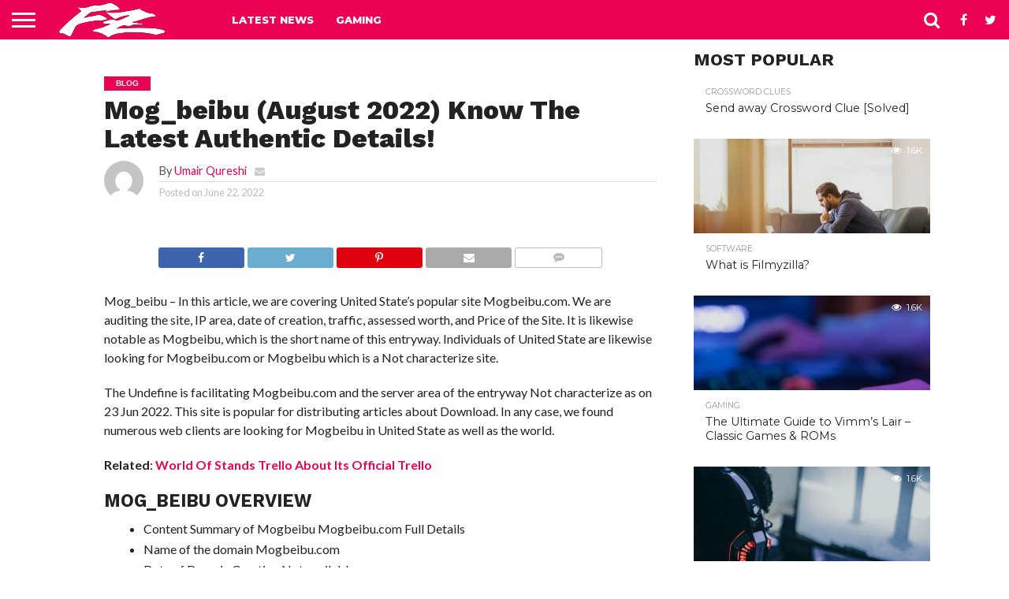

--- FILE ---
content_type: text/html; charset=UTF-8
request_url: https://funzalo.com/2022/06/22/mog-beibu-know-the-latest-authentic-details/
body_size: 14825
content:
<!DOCTYPE html>
<html lang="en-US">
<head>
<meta charset="UTF-8" >
<meta name="viewport" id="viewport" content="width=device-width, initial-scale=1.0, maximum-scale=1.0, minimum-scale=1.0, user-scalable=no" />


<link rel="alternate" type="application/rss+xml" title="RSS 2.0" href="https://funzalo.com/feed/" />
<link rel="alternate" type="text/xml" title="RSS .92" href="https://funzalo.com/feed/rss/" />
<link rel="alternate" type="application/atom+xml" title="Atom 0.3" href="https://funzalo.com/feed/atom/" />
<link rel="pingback" href="https://funzalo.com/xmlrpc.php" />


<meta property="og:type" content="article" />
<meta property="og:description" content="Mog_beibu &#8211; In this article, we are covering United State&#8217;s popular site Mogbeibu.com. We are auditing the site, IP area, date of creation, traffic, assessed worth, and Price of the Site. It is likewise notable as Mogbeibu, which is the short name of this entryway. Individuals of United State are likewise looking for Mogbeibu.com or [&hellip;]" />
<meta name="twitter:card" content="summary">
<meta name="twitter:url" content="https://funzalo.com/2022/06/22/mog-beibu-know-the-latest-authentic-details/">
<meta name="twitter:title" content="Mog_beibu (August 2022) Know The Latest Authentic Details!">
<meta name="twitter:description" content="Mog_beibu &#8211; In this article, we are covering United State&#8217;s popular site Mogbeibu.com. We are auditing the site, IP area, date of creation, traffic, assessed worth, and Price of the Site. It is likewise notable as Mogbeibu, which is the short name of this entryway. Individuals of United State are likewise looking for Mogbeibu.com or [&hellip;]">
<meta name='robots' content='index, follow, max-image-preview:large, max-snippet:-1, max-video-preview:-1' />
	<style>img:is([sizes="auto" i], [sizes^="auto," i]) { contain-intrinsic-size: 3000px 1500px }</style>
	
	<!-- This site is optimized with the Yoast SEO plugin v26.6 - https://yoast.com/wordpress/plugins/seo/ -->
	<title>Mog_beibu (August 2022) Know The Latest Authentic Details! - Funzalo</title>
	<link rel="canonical" href="https://funzalo.com/2022/06/22/mog-beibu-know-the-latest-authentic-details/" />
	<meta property="og:locale" content="en_US" />
	<meta property="og:type" content="article" />
	<meta property="og:title" content="Mog_beibu (August 2022) Know The Latest Authentic Details! - Funzalo" />
	<meta property="og:description" content="Mog_beibu &#8211; In this article, we are covering United State&#8217;s popular site Mogbeibu.com. We are auditing the site, IP area, date of creation, traffic, assessed worth, and Price of the Site. It is likewise notable as Mogbeibu, which is the short name of this entryway. Individuals of United State are likewise looking for Mogbeibu.com or [&hellip;]" />
	<meta property="og:url" content="https://funzalo.com/2022/06/22/mog-beibu-know-the-latest-authentic-details/" />
	<meta property="og:site_name" content="Funzalo" />
	<meta property="article:published_time" content="2022-06-22T23:26:23+00:00" />
	<meta property="article:modified_time" content="2022-08-12T21:01:08+00:00" />
	<meta name="author" content="Umair Qureshi" />
	<meta name="twitter:card" content="summary_large_image" />
	<meta name="twitter:label1" content="Written by" />
	<meta name="twitter:data1" content="Umair Qureshi" />
	<meta name="twitter:label2" content="Est. reading time" />
	<meta name="twitter:data2" content="3 minutes" />
	<script type="application/ld+json" class="yoast-schema-graph">{"@context":"https://schema.org","@graph":[{"@type":"WebPage","@id":"https://funzalo.com/2022/06/22/mog-beibu-know-the-latest-authentic-details/","url":"https://funzalo.com/2022/06/22/mog-beibu-know-the-latest-authentic-details/","name":"Mog_beibu (August 2022) Know The Latest Authentic Details! - Funzalo","isPartOf":{"@id":"https://funzalo.com/#website"},"datePublished":"2022-06-22T23:26:23+00:00","dateModified":"2022-08-12T21:01:08+00:00","author":{"@id":"https://funzalo.com/#/schema/person/f93a9f6ee9b7e4f313e0e78d68b0727d"},"breadcrumb":{"@id":"https://funzalo.com/2022/06/22/mog-beibu-know-the-latest-authentic-details/#breadcrumb"},"inLanguage":"en-US","potentialAction":[{"@type":"ReadAction","target":["https://funzalo.com/2022/06/22/mog-beibu-know-the-latest-authentic-details/"]}]},{"@type":"BreadcrumbList","@id":"https://funzalo.com/2022/06/22/mog-beibu-know-the-latest-authentic-details/#breadcrumb","itemListElement":[{"@type":"ListItem","position":1,"name":"Home","item":"https://funzalo.com/"},{"@type":"ListItem","position":2,"name":"Blog","item":"https://funzalo.com/blog/"},{"@type":"ListItem","position":3,"name":"Mog_beibu (August 2022) Know The Latest Authentic Details!"}]},{"@type":"WebSite","@id":"https://funzalo.com/#website","url":"https://funzalo.com/","name":"Funzalo","description":"Fun Through Gaming","potentialAction":[{"@type":"SearchAction","target":{"@type":"EntryPoint","urlTemplate":"https://funzalo.com/?s={search_term_string}"},"query-input":{"@type":"PropertyValueSpecification","valueRequired":true,"valueName":"search_term_string"}}],"inLanguage":"en-US"},{"@type":"Person","@id":"https://funzalo.com/#/schema/person/f93a9f6ee9b7e4f313e0e78d68b0727d","name":"Umair Qureshi","image":{"@type":"ImageObject","inLanguage":"en-US","@id":"https://funzalo.com/#/schema/person/image/","url":"https://secure.gravatar.com/avatar/fd0a5a5881c6ca77439a4b5a65794b34f54b62ba60c1335ac433f64f6263f4e4?s=96&d=mm&r=g","contentUrl":"https://secure.gravatar.com/avatar/fd0a5a5881c6ca77439a4b5a65794b34f54b62ba60c1335ac433f64f6263f4e4?s=96&d=mm&r=g","caption":"Umair Qureshi"},"description":"I am a devoted player of electronic games, especially on machines especially designed for such games and, in a more recent trend, over the Internet. i am young, energetic. Spending 2-3 hours daily on gaming is my hobby. Apart from gaming, i am a student of research and technology.","sameAs":["https://funzalo.com"],"url":"https://funzalo.com/author/umair/"}]}</script>
	<!-- / Yoast SEO plugin. -->


<link rel='dns-prefetch' href='//netdna.bootstrapcdn.com' />
<link rel="alternate" type="application/rss+xml" title="Funzalo &raquo; Feed" href="https://funzalo.com/feed/" />
<link rel="alternate" type="application/rss+xml" title="Funzalo &raquo; Comments Feed" href="https://funzalo.com/comments/feed/" />
<link rel="alternate" type="application/rss+xml" title="Funzalo &raquo; Mog_beibu (August 2022) Know The Latest Authentic Details! Comments Feed" href="https://funzalo.com/2022/06/22/mog-beibu-know-the-latest-authentic-details/feed/" />
<script type="text/javascript">
/* <![CDATA[ */
window._wpemojiSettings = {"baseUrl":"https:\/\/s.w.org\/images\/core\/emoji\/16.0.1\/72x72\/","ext":".png","svgUrl":"https:\/\/s.w.org\/images\/core\/emoji\/16.0.1\/svg\/","svgExt":".svg","source":{"concatemoji":"https:\/\/funzalo.com\/wp-includes\/js\/wp-emoji-release.min.js?ver=6.8.3"}};
/*! This file is auto-generated */
!function(s,n){var o,i,e;function c(e){try{var t={supportTests:e,timestamp:(new Date).valueOf()};sessionStorage.setItem(o,JSON.stringify(t))}catch(e){}}function p(e,t,n){e.clearRect(0,0,e.canvas.width,e.canvas.height),e.fillText(t,0,0);var t=new Uint32Array(e.getImageData(0,0,e.canvas.width,e.canvas.height).data),a=(e.clearRect(0,0,e.canvas.width,e.canvas.height),e.fillText(n,0,0),new Uint32Array(e.getImageData(0,0,e.canvas.width,e.canvas.height).data));return t.every(function(e,t){return e===a[t]})}function u(e,t){e.clearRect(0,0,e.canvas.width,e.canvas.height),e.fillText(t,0,0);for(var n=e.getImageData(16,16,1,1),a=0;a<n.data.length;a++)if(0!==n.data[a])return!1;return!0}function f(e,t,n,a){switch(t){case"flag":return n(e,"\ud83c\udff3\ufe0f\u200d\u26a7\ufe0f","\ud83c\udff3\ufe0f\u200b\u26a7\ufe0f")?!1:!n(e,"\ud83c\udde8\ud83c\uddf6","\ud83c\udde8\u200b\ud83c\uddf6")&&!n(e,"\ud83c\udff4\udb40\udc67\udb40\udc62\udb40\udc65\udb40\udc6e\udb40\udc67\udb40\udc7f","\ud83c\udff4\u200b\udb40\udc67\u200b\udb40\udc62\u200b\udb40\udc65\u200b\udb40\udc6e\u200b\udb40\udc67\u200b\udb40\udc7f");case"emoji":return!a(e,"\ud83e\udedf")}return!1}function g(e,t,n,a){var r="undefined"!=typeof WorkerGlobalScope&&self instanceof WorkerGlobalScope?new OffscreenCanvas(300,150):s.createElement("canvas"),o=r.getContext("2d",{willReadFrequently:!0}),i=(o.textBaseline="top",o.font="600 32px Arial",{});return e.forEach(function(e){i[e]=t(o,e,n,a)}),i}function t(e){var t=s.createElement("script");t.src=e,t.defer=!0,s.head.appendChild(t)}"undefined"!=typeof Promise&&(o="wpEmojiSettingsSupports",i=["flag","emoji"],n.supports={everything:!0,everythingExceptFlag:!0},e=new Promise(function(e){s.addEventListener("DOMContentLoaded",e,{once:!0})}),new Promise(function(t){var n=function(){try{var e=JSON.parse(sessionStorage.getItem(o));if("object"==typeof e&&"number"==typeof e.timestamp&&(new Date).valueOf()<e.timestamp+604800&&"object"==typeof e.supportTests)return e.supportTests}catch(e){}return null}();if(!n){if("undefined"!=typeof Worker&&"undefined"!=typeof OffscreenCanvas&&"undefined"!=typeof URL&&URL.createObjectURL&&"undefined"!=typeof Blob)try{var e="postMessage("+g.toString()+"("+[JSON.stringify(i),f.toString(),p.toString(),u.toString()].join(",")+"));",a=new Blob([e],{type:"text/javascript"}),r=new Worker(URL.createObjectURL(a),{name:"wpTestEmojiSupports"});return void(r.onmessage=function(e){c(n=e.data),r.terminate(),t(n)})}catch(e){}c(n=g(i,f,p,u))}t(n)}).then(function(e){for(var t in e)n.supports[t]=e[t],n.supports.everything=n.supports.everything&&n.supports[t],"flag"!==t&&(n.supports.everythingExceptFlag=n.supports.everythingExceptFlag&&n.supports[t]);n.supports.everythingExceptFlag=n.supports.everythingExceptFlag&&!n.supports.flag,n.DOMReady=!1,n.readyCallback=function(){n.DOMReady=!0}}).then(function(){return e}).then(function(){var e;n.supports.everything||(n.readyCallback(),(e=n.source||{}).concatemoji?t(e.concatemoji):e.wpemoji&&e.twemoji&&(t(e.twemoji),t(e.wpemoji)))}))}((window,document),window._wpemojiSettings);
/* ]]> */
</script>
<link rel='stylesheet' id='yarppRelatedCss-css' href='https://funzalo.com/wp-content/plugins/yet-another-related-posts-plugin/style/related.css?ver=5.30.10' type='text/css' media='all' />
<link rel='stylesheet' id='yarpp-thumbnails-css' href='https://funzalo.com/wp-content/plugins/yet-another-related-posts-plugin/style/styles_thumbnails.css?ver=5.30.10' type='text/css' media='all' />
<style id='yarpp-thumbnails-inline-css' type='text/css'>
.yarpp-thumbnails-horizontal .yarpp-thumbnail {width: 160px;height: 200px;margin: 5px;margin-left: 0px;}.yarpp-thumbnail > img, .yarpp-thumbnail-default {width: 150px;height: 150px;margin: 5px;}.yarpp-thumbnails-horizontal .yarpp-thumbnail-title {margin: 7px;margin-top: 0px;width: 150px;}.yarpp-thumbnail-default > img {min-height: 150px;min-width: 150px;}
.yarpp-thumbnails-horizontal .yarpp-thumbnail {width: 160px;height: 200px;margin: 5px;margin-left: 0px;}.yarpp-thumbnail > img, .yarpp-thumbnail-default {width: 150px;height: 150px;margin: 5px;}.yarpp-thumbnails-horizontal .yarpp-thumbnail-title {margin: 7px;margin-top: 0px;width: 150px;}.yarpp-thumbnail-default > img {min-height: 150px;min-width: 150px;}
.yarpp-thumbnails-horizontal .yarpp-thumbnail {width: 160px;height: 200px;margin: 5px;margin-left: 0px;}.yarpp-thumbnail > img, .yarpp-thumbnail-default {width: 150px;height: 150px;margin: 5px;}.yarpp-thumbnails-horizontal .yarpp-thumbnail-title {margin: 7px;margin-top: 0px;width: 150px;}.yarpp-thumbnail-default > img {min-height: 150px;min-width: 150px;}
.yarpp-thumbnails-horizontal .yarpp-thumbnail {width: 160px;height: 200px;margin: 5px;margin-left: 0px;}.yarpp-thumbnail > img, .yarpp-thumbnail-default {width: 150px;height: 150px;margin: 5px;}.yarpp-thumbnails-horizontal .yarpp-thumbnail-title {margin: 7px;margin-top: 0px;width: 150px;}.yarpp-thumbnail-default > img {min-height: 150px;min-width: 150px;}
</style>
<style id='wp-emoji-styles-inline-css' type='text/css'>

	img.wp-smiley, img.emoji {
		display: inline !important;
		border: none !important;
		box-shadow: none !important;
		height: 1em !important;
		width: 1em !important;
		margin: 0 0.07em !important;
		vertical-align: -0.1em !important;
		background: none !important;
		padding: 0 !important;
	}
</style>
<link rel='stylesheet' id='wp-block-library-css' href='https://funzalo.com/wp-includes/css/dist/block-library/style.min.css?ver=6.8.3' type='text/css' media='all' />
<style id='classic-theme-styles-inline-css' type='text/css'>
/*! This file is auto-generated */
.wp-block-button__link{color:#fff;background-color:#32373c;border-radius:9999px;box-shadow:none;text-decoration:none;padding:calc(.667em + 2px) calc(1.333em + 2px);font-size:1.125em}.wp-block-file__button{background:#32373c;color:#fff;text-decoration:none}
</style>
<style id='global-styles-inline-css' type='text/css'>
:root{--wp--preset--aspect-ratio--square: 1;--wp--preset--aspect-ratio--4-3: 4/3;--wp--preset--aspect-ratio--3-4: 3/4;--wp--preset--aspect-ratio--3-2: 3/2;--wp--preset--aspect-ratio--2-3: 2/3;--wp--preset--aspect-ratio--16-9: 16/9;--wp--preset--aspect-ratio--9-16: 9/16;--wp--preset--color--black: #000000;--wp--preset--color--cyan-bluish-gray: #abb8c3;--wp--preset--color--white: #ffffff;--wp--preset--color--pale-pink: #f78da7;--wp--preset--color--vivid-red: #cf2e2e;--wp--preset--color--luminous-vivid-orange: #ff6900;--wp--preset--color--luminous-vivid-amber: #fcb900;--wp--preset--color--light-green-cyan: #7bdcb5;--wp--preset--color--vivid-green-cyan: #00d084;--wp--preset--color--pale-cyan-blue: #8ed1fc;--wp--preset--color--vivid-cyan-blue: #0693e3;--wp--preset--color--vivid-purple: #9b51e0;--wp--preset--gradient--vivid-cyan-blue-to-vivid-purple: linear-gradient(135deg,rgba(6,147,227,1) 0%,rgb(155,81,224) 100%);--wp--preset--gradient--light-green-cyan-to-vivid-green-cyan: linear-gradient(135deg,rgb(122,220,180) 0%,rgb(0,208,130) 100%);--wp--preset--gradient--luminous-vivid-amber-to-luminous-vivid-orange: linear-gradient(135deg,rgba(252,185,0,1) 0%,rgba(255,105,0,1) 100%);--wp--preset--gradient--luminous-vivid-orange-to-vivid-red: linear-gradient(135deg,rgba(255,105,0,1) 0%,rgb(207,46,46) 100%);--wp--preset--gradient--very-light-gray-to-cyan-bluish-gray: linear-gradient(135deg,rgb(238,238,238) 0%,rgb(169,184,195) 100%);--wp--preset--gradient--cool-to-warm-spectrum: linear-gradient(135deg,rgb(74,234,220) 0%,rgb(151,120,209) 20%,rgb(207,42,186) 40%,rgb(238,44,130) 60%,rgb(251,105,98) 80%,rgb(254,248,76) 100%);--wp--preset--gradient--blush-light-purple: linear-gradient(135deg,rgb(255,206,236) 0%,rgb(152,150,240) 100%);--wp--preset--gradient--blush-bordeaux: linear-gradient(135deg,rgb(254,205,165) 0%,rgb(254,45,45) 50%,rgb(107,0,62) 100%);--wp--preset--gradient--luminous-dusk: linear-gradient(135deg,rgb(255,203,112) 0%,rgb(199,81,192) 50%,rgb(65,88,208) 100%);--wp--preset--gradient--pale-ocean: linear-gradient(135deg,rgb(255,245,203) 0%,rgb(182,227,212) 50%,rgb(51,167,181) 100%);--wp--preset--gradient--electric-grass: linear-gradient(135deg,rgb(202,248,128) 0%,rgb(113,206,126) 100%);--wp--preset--gradient--midnight: linear-gradient(135deg,rgb(2,3,129) 0%,rgb(40,116,252) 100%);--wp--preset--font-size--small: 13px;--wp--preset--font-size--medium: 20px;--wp--preset--font-size--large: 36px;--wp--preset--font-size--x-large: 42px;--wp--preset--spacing--20: 0.44rem;--wp--preset--spacing--30: 0.67rem;--wp--preset--spacing--40: 1rem;--wp--preset--spacing--50: 1.5rem;--wp--preset--spacing--60: 2.25rem;--wp--preset--spacing--70: 3.38rem;--wp--preset--spacing--80: 5.06rem;--wp--preset--shadow--natural: 6px 6px 9px rgba(0, 0, 0, 0.2);--wp--preset--shadow--deep: 12px 12px 50px rgba(0, 0, 0, 0.4);--wp--preset--shadow--sharp: 6px 6px 0px rgba(0, 0, 0, 0.2);--wp--preset--shadow--outlined: 6px 6px 0px -3px rgba(255, 255, 255, 1), 6px 6px rgba(0, 0, 0, 1);--wp--preset--shadow--crisp: 6px 6px 0px rgba(0, 0, 0, 1);}:where(.is-layout-flex){gap: 0.5em;}:where(.is-layout-grid){gap: 0.5em;}body .is-layout-flex{display: flex;}.is-layout-flex{flex-wrap: wrap;align-items: center;}.is-layout-flex > :is(*, div){margin: 0;}body .is-layout-grid{display: grid;}.is-layout-grid > :is(*, div){margin: 0;}:where(.wp-block-columns.is-layout-flex){gap: 2em;}:where(.wp-block-columns.is-layout-grid){gap: 2em;}:where(.wp-block-post-template.is-layout-flex){gap: 1.25em;}:where(.wp-block-post-template.is-layout-grid){gap: 1.25em;}.has-black-color{color: var(--wp--preset--color--black) !important;}.has-cyan-bluish-gray-color{color: var(--wp--preset--color--cyan-bluish-gray) !important;}.has-white-color{color: var(--wp--preset--color--white) !important;}.has-pale-pink-color{color: var(--wp--preset--color--pale-pink) !important;}.has-vivid-red-color{color: var(--wp--preset--color--vivid-red) !important;}.has-luminous-vivid-orange-color{color: var(--wp--preset--color--luminous-vivid-orange) !important;}.has-luminous-vivid-amber-color{color: var(--wp--preset--color--luminous-vivid-amber) !important;}.has-light-green-cyan-color{color: var(--wp--preset--color--light-green-cyan) !important;}.has-vivid-green-cyan-color{color: var(--wp--preset--color--vivid-green-cyan) !important;}.has-pale-cyan-blue-color{color: var(--wp--preset--color--pale-cyan-blue) !important;}.has-vivid-cyan-blue-color{color: var(--wp--preset--color--vivid-cyan-blue) !important;}.has-vivid-purple-color{color: var(--wp--preset--color--vivid-purple) !important;}.has-black-background-color{background-color: var(--wp--preset--color--black) !important;}.has-cyan-bluish-gray-background-color{background-color: var(--wp--preset--color--cyan-bluish-gray) !important;}.has-white-background-color{background-color: var(--wp--preset--color--white) !important;}.has-pale-pink-background-color{background-color: var(--wp--preset--color--pale-pink) !important;}.has-vivid-red-background-color{background-color: var(--wp--preset--color--vivid-red) !important;}.has-luminous-vivid-orange-background-color{background-color: var(--wp--preset--color--luminous-vivid-orange) !important;}.has-luminous-vivid-amber-background-color{background-color: var(--wp--preset--color--luminous-vivid-amber) !important;}.has-light-green-cyan-background-color{background-color: var(--wp--preset--color--light-green-cyan) !important;}.has-vivid-green-cyan-background-color{background-color: var(--wp--preset--color--vivid-green-cyan) !important;}.has-pale-cyan-blue-background-color{background-color: var(--wp--preset--color--pale-cyan-blue) !important;}.has-vivid-cyan-blue-background-color{background-color: var(--wp--preset--color--vivid-cyan-blue) !important;}.has-vivid-purple-background-color{background-color: var(--wp--preset--color--vivid-purple) !important;}.has-black-border-color{border-color: var(--wp--preset--color--black) !important;}.has-cyan-bluish-gray-border-color{border-color: var(--wp--preset--color--cyan-bluish-gray) !important;}.has-white-border-color{border-color: var(--wp--preset--color--white) !important;}.has-pale-pink-border-color{border-color: var(--wp--preset--color--pale-pink) !important;}.has-vivid-red-border-color{border-color: var(--wp--preset--color--vivid-red) !important;}.has-luminous-vivid-orange-border-color{border-color: var(--wp--preset--color--luminous-vivid-orange) !important;}.has-luminous-vivid-amber-border-color{border-color: var(--wp--preset--color--luminous-vivid-amber) !important;}.has-light-green-cyan-border-color{border-color: var(--wp--preset--color--light-green-cyan) !important;}.has-vivid-green-cyan-border-color{border-color: var(--wp--preset--color--vivid-green-cyan) !important;}.has-pale-cyan-blue-border-color{border-color: var(--wp--preset--color--pale-cyan-blue) !important;}.has-vivid-cyan-blue-border-color{border-color: var(--wp--preset--color--vivid-cyan-blue) !important;}.has-vivid-purple-border-color{border-color: var(--wp--preset--color--vivid-purple) !important;}.has-vivid-cyan-blue-to-vivid-purple-gradient-background{background: var(--wp--preset--gradient--vivid-cyan-blue-to-vivid-purple) !important;}.has-light-green-cyan-to-vivid-green-cyan-gradient-background{background: var(--wp--preset--gradient--light-green-cyan-to-vivid-green-cyan) !important;}.has-luminous-vivid-amber-to-luminous-vivid-orange-gradient-background{background: var(--wp--preset--gradient--luminous-vivid-amber-to-luminous-vivid-orange) !important;}.has-luminous-vivid-orange-to-vivid-red-gradient-background{background: var(--wp--preset--gradient--luminous-vivid-orange-to-vivid-red) !important;}.has-very-light-gray-to-cyan-bluish-gray-gradient-background{background: var(--wp--preset--gradient--very-light-gray-to-cyan-bluish-gray) !important;}.has-cool-to-warm-spectrum-gradient-background{background: var(--wp--preset--gradient--cool-to-warm-spectrum) !important;}.has-blush-light-purple-gradient-background{background: var(--wp--preset--gradient--blush-light-purple) !important;}.has-blush-bordeaux-gradient-background{background: var(--wp--preset--gradient--blush-bordeaux) !important;}.has-luminous-dusk-gradient-background{background: var(--wp--preset--gradient--luminous-dusk) !important;}.has-pale-ocean-gradient-background{background: var(--wp--preset--gradient--pale-ocean) !important;}.has-electric-grass-gradient-background{background: var(--wp--preset--gradient--electric-grass) !important;}.has-midnight-gradient-background{background: var(--wp--preset--gradient--midnight) !important;}.has-small-font-size{font-size: var(--wp--preset--font-size--small) !important;}.has-medium-font-size{font-size: var(--wp--preset--font-size--medium) !important;}.has-large-font-size{font-size: var(--wp--preset--font-size--large) !important;}.has-x-large-font-size{font-size: var(--wp--preset--font-size--x-large) !important;}
:where(.wp-block-post-template.is-layout-flex){gap: 1.25em;}:where(.wp-block-post-template.is-layout-grid){gap: 1.25em;}
:where(.wp-block-columns.is-layout-flex){gap: 2em;}:where(.wp-block-columns.is-layout-grid){gap: 2em;}
:root :where(.wp-block-pullquote){font-size: 1.5em;line-height: 1.6;}
</style>
<link rel='stylesheet' id='mvp-reset-css' href='https://funzalo.com/wp-content/themes/flex-mag/css/reset.css?ver=6.8.3' type='text/css' media='all' />
<link rel='stylesheet' id='mvp-fontawesome-css' href='//netdna.bootstrapcdn.com/font-awesome/4.7.0/css/font-awesome.css?ver=6.8.3' type='text/css' media='all' />
<link rel='stylesheet' id='mvp-style-css' href='https://funzalo.com/wp-content/themes/flex-mag/style.css?ver=6.8.3' type='text/css' media='all' />
<!--[if lt IE 10]>
<link rel='stylesheet' id='mvp-iecss-css' href='https://funzalo.com/wp-content/themes/flex-mag/css/iecss.css?ver=6.8.3' type='text/css' media='all' />
<![endif]-->
<link rel='stylesheet' id='mvp-media-queries-css' href='https://funzalo.com/wp-content/themes/flex-mag/css/media-queries.css?ver=6.8.3' type='text/css' media='all' />
<script type="text/javascript" src="https://funzalo.com/wp-includes/js/jquery/jquery.min.js?ver=3.7.1" id="jquery-core-js"></script>
<script type="text/javascript" src="https://funzalo.com/wp-includes/js/jquery/jquery-migrate.min.js?ver=3.4.1" id="jquery-migrate-js"></script>
<link rel="https://api.w.org/" href="https://funzalo.com/wp-json/" /><link rel="alternate" title="JSON" type="application/json" href="https://funzalo.com/wp-json/wp/v2/posts/40318" /><link rel="EditURI" type="application/rsd+xml" title="RSD" href="https://funzalo.com/xmlrpc.php?rsd" />
<meta name="generator" content="WordPress 6.8.3" />
<link rel='shortlink' href='https://funzalo.com/?p=40318' />
<link rel="alternate" title="oEmbed (JSON)" type="application/json+oembed" href="https://funzalo.com/wp-json/oembed/1.0/embed?url=https%3A%2F%2Ffunzalo.com%2F2022%2F06%2F22%2Fmog-beibu-know-the-latest-authentic-details%2F" />
<link rel="alternate" title="oEmbed (XML)" type="text/xml+oembed" href="https://funzalo.com/wp-json/oembed/1.0/embed?url=https%3A%2F%2Ffunzalo.com%2F2022%2F06%2F22%2Fmog-beibu-know-the-latest-authentic-details%2F&#038;format=xml" />
<!-- Google tag (gtag.js) -->
<script async src="https://www.googletagmanager.com/gtag/js?id=G-YGNRWNDM58"></script>
<script>
  window.dataLayer = window.dataLayer || [];
  function gtag(){dataLayer.push(arguments);}
  gtag('js', new Date());

  gtag('config', 'G-YGNRWNDM58');
</script>


<style type='text/css'>

@import url(//fonts.googleapis.com/css?family=Oswald:400,700|Lato:400,700|Work+Sans:900|Montserrat:400,700|Open+Sans:800|Playfair+Display:400,700,900|Quicksand|Raleway:200,400,700|Roboto+Slab:400,700|Work+Sans:100,200,300,400,500,600,700,800,900|Montserrat:100,200,300,400,500,600,700,800,900|Work+Sans:100,200,300,400,400italic,500,600,700,700italic,800,900|Lato:100,200,300,400,400italic,500,600,700,700italic,800,900|Montserrat:100,200,300,400,500,600,700,800,900&subset=latin,latin-ext,cyrillic,cyrillic-ext,greek-ext,greek,vietnamese);

#wallpaper {
	background: url() no-repeat 50% 0;
	}
body,
.blog-widget-text p,
.feat-widget-text p,
.post-info-right,
span.post-excerpt,
span.feat-caption,
span.soc-count-text,
#content-main p,
#commentspopup .comments-pop,
.archive-list-text p,
.author-box-bot p,
#post-404 p,
.foot-widget,
#home-feat-text p,
.feat-top2-left-text p,
.feat-wide1-text p,
.feat-wide4-text p,
#content-main table,
.foot-copy p,
.video-main-text p {
	font-family: 'Lato', sans-serif;
	}

a,
a:visited,
.post-info-name a {
	color: #eb0254;
	}

a:hover {
	color: #999999;
	}

.fly-but-wrap,
span.feat-cat,
span.post-head-cat,
.prev-next-text a,
.prev-next-text a:visited,
.prev-next-text a:hover {
	background: #eb0254;
	}

.fly-but-wrap {
	background: #eb0254;
	}

.fly-but-wrap span {
	background: #ffffff;
	}

.woocommerce .star-rating span:before {
	color: #eb0254;
	}

.woocommerce .widget_price_filter .ui-slider .ui-slider-range,
.woocommerce .widget_price_filter .ui-slider .ui-slider-handle {
	background-color: #eb0254;
	}

.woocommerce span.onsale,
.woocommerce #respond input#submit.alt,
.woocommerce a.button.alt,
.woocommerce button.button.alt,
.woocommerce input.button.alt,
.woocommerce #respond input#submit.alt:hover,
.woocommerce a.button.alt:hover,
.woocommerce button.button.alt:hover,
.woocommerce input.button.alt:hover {
	background-color: #eb0254;
	}

span.post-header {
	border-top: 4px solid #eb0254;
	}

#main-nav-wrap,
nav.main-menu-wrap,
.nav-logo,
.nav-right-wrap,
.nav-menu-out,
.nav-logo-out,
#head-main-top {
	-webkit-backface-visibility: hidden;
	background: #eb0254;
	}

nav.main-menu-wrap ul li a,
.nav-menu-out:hover ul li:hover a,
.nav-menu-out:hover span.nav-search-but:hover i,
.nav-menu-out:hover span.nav-soc-but:hover i,
span.nav-search-but i,
span.nav-soc-but i {
	color: #ffffff;
	}

.nav-menu-out:hover li.menu-item-has-children:hover a:after,
nav.main-menu-wrap ul li.menu-item-has-children a:after {
	border-color: #ffffff transparent transparent transparent;
	}

.nav-menu-out:hover ul li a,
.nav-menu-out:hover span.nav-search-but i,
.nav-menu-out:hover span.nav-soc-but i {
	color: #fdacc8;
	}

.nav-menu-out:hover li.menu-item-has-children a:after {
	border-color: #fdacc8 transparent transparent transparent;
	}

.nav-menu-out:hover ul li ul.mega-list li a,
.side-list-text p,
.row-widget-text p,
.blog-widget-text h2,
.feat-widget-text h2,
.archive-list-text h2,
h2.author-list-head a,
.mvp-related-text a {
	color: #222222;
	}

ul.mega-list li:hover a,
ul.side-list li:hover .side-list-text p,
ul.row-widget-list li:hover .row-widget-text p,
ul.blog-widget-list li:hover .blog-widget-text h2,
.feat-widget-wrap:hover .feat-widget-text h2,
ul.archive-list li:hover .archive-list-text h2,
ul.archive-col-list li:hover .archive-list-text h2,
h2.author-list-head a:hover,
.mvp-related-posts ul li:hover .mvp-related-text a {
	color: #999999 !important;
	}

span.more-posts-text,
a.inf-more-but,
#comments-button a,
#comments-button span.comment-but-text {
	border: 1px solid #eb0254;
	}

span.more-posts-text,
a.inf-more-but,
#comments-button a,
#comments-button span.comment-but-text {
	color: #eb0254 !important;
	}

#comments-button a:hover,
#comments-button span.comment-but-text:hover,
a.inf-more-but:hover,
span.more-posts-text:hover {
	background: #eb0254;
	}

nav.main-menu-wrap ul li a,
ul.col-tabs li a,
nav.fly-nav-menu ul li a,
.foot-menu .menu li a {
	font-family: 'Montserrat', sans-serif;
	}

.feat-top2-right-text h2,
.side-list-text p,
.side-full-text p,
.row-widget-text p,
.feat-widget-text h2,
.blog-widget-text h2,
.prev-next-text a,
.prev-next-text a:visited,
.prev-next-text a:hover,
span.post-header,
.archive-list-text h2,
#woo-content h1.page-title,
.woocommerce div.product .product_title,
.woocommerce ul.products li.product h3,
.video-main-text h2,
.mvp-related-text a {
	font-family: 'Montserrat', sans-serif;
	}

.feat-wide-sub-text h2,
#home-feat-text h2,
.feat-top2-left-text h2,
.feat-wide1-text h2,
.feat-wide4-text h2,
.feat-wide5-text h2,
h1.post-title,
#content-main h1.post-title,
#post-404 h1,
h1.post-title-wide,
#content-main blockquote p,
#commentspopup #content-main h1 {
	font-family: 'Work Sans', sans-serif;
	}

h3.home-feat-title,
h3.side-list-title,
#infscr-loading,
.score-nav-menu select,
h1.cat-head,
h1.arch-head,
h2.author-list-head,
h3.foot-head,
.woocommerce ul.product_list_widget span.product-title,
.woocommerce ul.product_list_widget li a,
.woocommerce #reviews #comments ol.commentlist li .comment-text p.meta,
.woocommerce .related h2,
.woocommerce div.product .woocommerce-tabs .panel h2,
.woocommerce div.product .product_title,
#content-main h1,
#content-main h2,
#content-main h3,
#content-main h4,
#content-main h5,
#content-main h6 {
	font-family: 'Work Sans', sans-serif;
	}

</style>
	
<style type="text/css">


.post-cont-out,
.post-cont-in {
	margin-right: 0;
	}

.nav-links {
	display: none;
	}








</style>

<link rel="icon" href="https://funzalo.com/wp-content/uploads/2020/10/apple-touch-icon-80x80.png" sizes="32x32" />
<link rel="icon" href="https://funzalo.com/wp-content/uploads/2020/10/apple-touch-icon.png" sizes="192x192" />
<link rel="apple-touch-icon" href="https://funzalo.com/wp-content/uploads/2020/10/apple-touch-icon.png" />
<meta name="msapplication-TileImage" content="https://funzalo.com/wp-content/uploads/2020/10/apple-touch-icon.png" />
		<style type="text/css" id="wp-custom-css">
			h3.side-list-title {
	  font-size: 22px;
    font-weight: 700;
}

nav.main-menu-wrap ul li a {
    font-size: 13px;
    font-weight: 800;
}

.button {
  border-radius: 6px;
  background-color: #f4511e;
  border: none;
  color: #FFFFFF;
  text-align: center;
  font-size: 22px;
  padding: 19px;
  width: 250px;
  transition: all 0.5s;
  cursor: pointer;
  margin: 7px;
}

.button span {
  cursor: pointer;
  display: inline-block;
  position: relative;
  transition: 0.5s;
}

.button span:after {
  content: '\00bb';
  position: absolute;
  opacity: 0;
  top: 0;
  right: -20px;
  transition: 0.5s;
}

.button:hover span {
  padding-right: 20px;
}

.button:hover span:after {
  opacity: 3;
  right: 0;
}

.post-tags-header  {
   display: none;
}		</style>
		</head>

<body class="wp-singular post-template-default single single-post postid-40318 single-format-standard wp-theme-flex-mag">
	<div id="site" class="left relative">
		<div id="site-wrap" class="left relative">
						<div id="fly-wrap">
	<div class="fly-wrap-out">
		<div class="fly-side-wrap">
			<ul class="fly-bottom-soc left relative">
									<li class="fb-soc">
						<a href="https://facebook.com/funzalo/" target="_blank">
						<i class="fa fa-facebook-square fa-2"></i>
						</a>
					</li>
													<li class="twit-soc">
						<a href="https://twitter.com/Funzalo1" target="_blank">
						<i class="fa fa-twitter fa-2"></i>
						</a>
					</li>
													<li class="pin-soc">
						<a href="https://www.pinterest.com/funzalokhan/" target="_blank">
						<i class="fa fa-pinterest fa-2"></i>
						</a>
					</li>
													<li class="inst-soc">
						<a href="https://www.instagram.com/funzalokhan/" target="_blank">
						<i class="fa fa-instagram fa-2"></i>
						</a>
					</li>
																													<li class="rss-soc">
						<a href="https://funzalo.com/feed/rss/" target="_blank">
						<i class="fa fa-rss fa-2"></i>
						</a>
					</li>
							</ul>
		</div><!--fly-side-wrap-->
		<div class="fly-wrap-in">
			<div id="fly-menu-wrap">
				<nav class="fly-nav-menu left relative">
					<div class="menu"><ul>
<li class="page_item page-item-122"><a href="https://funzalo.com/about-us/">About Us</a></li>
<li class="page_item page-item-9 current_page_parent"><a href="https://funzalo.com/blog/">Blog</a></li>
<li class="page_item page-item-239"><a href="https://funzalo.com/contact-us/">Contact Us</a></li>
<li class="page_item page-item-6"><a href="https://funzalo.com/">Home</a></li>
<li class="page_item page-item-113"><a href="https://funzalo.com/privacy-policy-2/">Privacy Policy</a></li>
<li class="page_item page-item-117"><a href="https://funzalo.com/terms-of-service/">Terms of Service</a></li>
</ul></div>
				</nav>
			</div><!--fly-menu-wrap-->
		</div><!--fly-wrap-in-->
	</div><!--fly-wrap-out-->
</div><!--fly-wrap-->			<div id="head-main-wrap" class="left relative">
				<div id="head-main-top" class="left relative">
																														</div><!--head-main-top-->
				<div id="main-nav-wrap">
					<div class="nav-out">
						<div class="nav-in">
							<div id="main-nav-cont" class="left" itemscope itemtype="http://schema.org/Organization">
								<div class="nav-logo-out">
									<div class="nav-left-wrap left relative">
										<div class="fly-but-wrap left relative">
											<span></span>
											<span></span>
											<span></span>
											<span></span>
										</div><!--fly-but-wrap-->
																					<div class="nav-logo left">
																									<a itemprop="url" href="https://funzalo.com/"><img itemprop="logo" src="https://funzalo.com/wp-content/uploads/2020/10/logo.png" alt="Funzalo" data-rjs="2" /></a>
																																					<h2 class="mvp-logo-title">Funzalo</h2>
																							</div><!--nav-logo-->
																			</div><!--nav-left-wrap-->
									<div class="nav-logo-in">
										<div class="nav-menu-out">
											<div class="nav-menu-in">
												<nav class="main-menu-wrap left">
													<div class="menu-header-menu-container"><ul id="menu-header-menu" class="menu"><li id="menu-item-256" class="menu-item menu-item-type-taxonomy menu-item-object-category menu-item-256"><a href="https://funzalo.com/category/news/">Latest News</a></li>
<li id="menu-item-255" class="menu-item menu-item-type-taxonomy menu-item-object-category menu-item-255"><a href="https://funzalo.com/category/gaming/">Gaming</a></li>
</ul></div>												</nav>
											</div><!--nav-menu-in-->
											<div class="nav-right-wrap relative">
												<div class="nav-search-wrap left relative">
													<span class="nav-search-but left"><i class="fa fa-search fa-2"></i></span>
													<div class="search-fly-wrap">
														<form method="get" id="searchform" action="https://funzalo.com/">
	<input type="text" name="s" id="s" value="Type search term and press enter" onfocus='if (this.value == "Type search term and press enter") { this.value = ""; }' onblur='if (this.value == "") { this.value = "Type search term and press enter"; }' />
	<input type="hidden" id="searchsubmit" value="Search" />
</form>													</div><!--search-fly-wrap-->
												</div><!--nav-search-wrap-->
																									<a href="https://facebook.com/funzalo/" target="_blank">
													<span class="nav-soc-but"><i class="fa fa-facebook fa-2"></i></span>
													</a>
																																					<a href="https://twitter.com/Funzalo1" target="_blank">
													<span class="nav-soc-but"><i class="fa fa-twitter fa-2"></i></span>
													</a>
																							</div><!--nav-right-wrap-->
										</div><!--nav-menu-out-->
									</div><!--nav-logo-in-->
								</div><!--nav-logo-out-->
							</div><!--main-nav-cont-->
						</div><!--nav-in-->
					</div><!--nav-out-->
				</div><!--main-nav-wrap-->
			</div><!--head-main-wrap-->
										<div id="body-main-wrap" class="left relative" itemscope itemtype="http://schema.org/NewsArticle">
					<meta itemscope itemprop="mainEntityOfPage"  itemType="https://schema.org/WebPage" itemid="https://funzalo.com/2022/06/22/mog-beibu-know-the-latest-authentic-details/"/>
																																			<div class="body-main-out relative">
					<div class="body-main-in">
						<div id="body-main-cont" class="left relative">
																		<div id="post-main-wrap" class="left relative">
	<div class="post-wrap-out1">
		<div class="post-wrap-in1">
			<div id="post-left-col" class="relative">
									<article id="post-area" class="post-40318 post type-post status-publish format-standard hentry category-blog">
													<header id="post-header">
																	<a class="post-cat-link" href="https://funzalo.com/category/blog/"><span class="post-head-cat">Blog</span></a>
																<h1 class="post-title entry-title left" itemprop="headline">Mog_beibu (August 2022) Know The Latest Authentic Details!</h1>
																	<div id="post-info-wrap" class="left relative">
										<div class="post-info-out">
											<div class="post-info-img left relative">
												<img alt='' src='https://secure.gravatar.com/avatar/fd0a5a5881c6ca77439a4b5a65794b34f54b62ba60c1335ac433f64f6263f4e4?s=50&#038;d=mm&#038;r=g' srcset='https://secure.gravatar.com/avatar/fd0a5a5881c6ca77439a4b5a65794b34f54b62ba60c1335ac433f64f6263f4e4?s=100&#038;d=mm&#038;r=g 2x' class='avatar avatar-50 photo' height='50' width='50' decoding='async'/>											</div><!--post-info-img-->
											<div class="post-info-in">
												<div class="post-info-right left relative">
													<div class="post-info-name left relative" itemprop="author" itemscope itemtype="https://schema.org/Person">
														<span class="post-info-text">By</span> <span class="author-name vcard fn author" itemprop="name"><a href="https://funzalo.com/author/umair/" title="Posts by Umair Qureshi" rel="author">Umair Qureshi</a></span>  <span class="author-email"><a href="mailto:admin@funzalo.com"><i class="fa fa-envelope fa-2"></i></a></span>													</div><!--post-info-name-->
													<div class="post-info-date left relative">
														<span class="post-info-text">Posted on</span> <span class="post-date updated"><time class="post-date updated" itemprop="datePublished" datetime="2022-06-22">June 22, 2022</time></span>
														<meta itemprop="dateModified" content="2022-08-12"/>
													</div><!--post-info-date-->
												</div><!--post-info-right-->
											</div><!--post-info-in-->
										</div><!--post-info-out-->
									</div><!--post-info-wrap-->
															</header><!--post-header-->
																																																																																		<div id="content-area" itemprop="articleBody" class="post-40318 post type-post status-publish format-standard hentry category-blog">
							<div class="post-cont-out">
								<div class="post-cont-in">
									<div id="content-main" class="left relative">

																															
																											<section class="social-sharing-top">
												<a href="#" onclick="window.open('http://www.facebook.com/sharer.php?u=https://funzalo.com/2022/06/22/mog-beibu-know-the-latest-authentic-details/&amp;t=Mog_beibu (August 2022) Know The Latest Authentic Details!', 'facebookShare', 'width=626,height=436'); return false;" title="Share on Facebook"><div class="facebook-share"><span class="fb-but1"><i class="fa fa-facebook fa-2"></i></span><span class="social-text">Share</span></div></a>
												<a href="#" onclick="window.open('http://twitter.com/share?text=Mog_beibu (August 2022) Know The Latest Authentic Details! -&amp;url=https://funzalo.com/2022/06/22/mog-beibu-know-the-latest-authentic-details/', 'twitterShare', 'width=626,height=436'); return false;" title="Tweet This Post"><div class="twitter-share"><span class="twitter-but1"><i class="fa fa-twitter fa-2"></i></span><span class="social-text">Tweet</span></div></a>
												<a href="whatsapp://send?text=Mog_beibu (August 2022) Know The Latest Authentic Details! https://funzalo.com/2022/06/22/mog-beibu-know-the-latest-authentic-details/"><div class="whatsapp-share"><span class="whatsapp-but1"><i class="fa fa-whatsapp fa-2"></i></span><span class="social-text">Share</span></div></a>
												<a href="#" onclick="window.open('http://pinterest.com/pin/create/button/?url=https://funzalo.com/2022/06/22/mog-beibu-know-the-latest-authentic-details/&amp;media=&amp;description=Mog_beibu (August 2022) Know The Latest Authentic Details!', 'pinterestShare', 'width=750,height=350'); return false;" title="Pin This Post"><div class="pinterest-share"><span class="pinterest-but1"><i class="fa fa-pinterest-p fa-2"></i></span><span class="social-text">Share</span></div></a>
												<a href="mailto:?subject=Mog_beibu (August 2022) Know The Latest Authentic Details!&amp;BODY=I found this article interesting and thought of sharing it with you. Check it out: https://funzalo.com/2022/06/22/mog-beibu-know-the-latest-authentic-details/"><div class="email-share"><span class="email-but"><i class="fa fa-envelope fa-2"></i></span><span class="social-text">Email</span></div></a>
																																																					<a href="https://funzalo.com/2022/06/22/mog-beibu-know-the-latest-authentic-details/#respond"><div class="social-comments comment-click-40318"><i class="fa fa-commenting fa-2"></i><span class="social-text-com">Comments</span></div></a>
																																				</section><!--social-sharing-top-->
																														
<p>Mog_beibu &#8211; In this article, we are covering United State&#8217;s popular site Mogbeibu.com. We are auditing the site, IP area, date of creation, traffic, assessed worth, and Price of the Site. It is likewise notable as Mogbeibu, which is the short name of this entryway. Individuals of United State are likewise looking for Mogbeibu.com or Mogbeibu which is a Not characterize site.</p>



<p>The Undefine is facilitating Mogbeibu.com and the server area of the entryway Not characterize as on 23 Jun 2022. This site is popular for distributing articles about Download. In any case, we found numerous web clients are looking for Mogbeibu in United State as well as the world.</p>



<p>         <strong>Related</strong>: <a href="https://funzalo.com/2022/03/10/world-of-stands-trello-about-its-official-trello/">World Of Stands Trello About Its Official Trello</a>            </p>



<h2 class="wp-block-heading">Mog_beibu Overview</h2>



<ul class="wp-block-list"><li>Content Summary of Mogbeibu Mogbeibu.com Full Details</li><li>Name of the domain Mogbeibu.com</li><li>Date of Domain Creation Not available</li><li>Mogbeibu.com expire N/A</li><li>Nameservers of Mogbeibu Unknown</li><li>Mogbeibu’s Registrar N/A</li><li>Name of the Web Host Undefine</li><li>Mogbeibu.com IP Address Mogbeibu.com</li><li>Server Location Not define</li><li>Latitude and Longitude N/A</li><li>Popular Term Mog_beibu</li><li>Popular Traffic Country United State</li><li>Category of the Website Download</li></ul>



<h3 class="wp-block-heading">Itemized audit about Mogbeibu.com</h3>



<p>The enlistment date of Mogbeibu isn&#8217;t accessible, as well as it will lapse on N/A. The name of the server/servers for this site is/are Unknown. Subsequent to perusing the valuable substance of Mogbeibu.com, you have definitely information about the Registrar&#8217;s name which is N/A.</p>



<p>Presently we are examining the traffic of this site (Mogbeibu.com). According to Alexa, the worldwide position of this space is Alexa N/a, which will change not long from now.</p>



<p>The IP Address of Mogbeibu.com will be Mogbeibu.com, which isn&#8217;t characterize&#8217;s IP. The server area of this gateway is N/A, and the class is Download.</p>



<p>         <strong>Related</strong>: <a href="https://funzalo.com/2022/01/19/condogames-xyz-roblox-know-the-exciting-details/">Condogames.xyz Roblox Know The Exciting Details!</a>            </p>



<h3 class="wp-block-heading">Mog_beibu</h3>



<p>The Popular expression or Trending Term is the Mog_beibu for the Mogbeibu and a large portion of the traffic showed up from this watchword as it were. Mog_beibu is one of the moving terms on Google, Bing, and other web indexes. This implies the entryway infers numerous impressions utilizing moving catchphrases for this site. An enormous number of individuals of United State are eager to be familiar with Mog_beibu.</p>



<h3 class="wp-block-heading">How to utilize Mogbeibu.com or Mogbeibu?</h3>



<ul class="wp-block-list"><li>If you have any desire to open Mogbeibu.com on your portable or PC, you have to a decent web program like Google Chrome.</li><li>Simply open your #1 program and enter the http://Mogbeibu.com in the location bar.</li><li>After this, hit enter button.</li><li>Utilizing this activity, you can without much of a stretch access your number one site Mogbeibu.com.</li><li>Simply open the entryway and Go through the menu bar, situated at the Mogbeibu Top segment.</li></ul>



<p>         <strong>Related</strong>: <a href="https://funzalo.com/2022/02/08/last-pirates-trello-read-essential-details/">Last Pirates Trello Read Essential Details!</a>            </p>



<h3 class="wp-block-heading">Mogbeibu FAQ</h3>



<p><strong>Is this Mogbeibu.com Scam or Legit or Safe to utilize?<br></strong>We are attempting to gather information of Mogbeibu.com. That give you the right data about Mogbeibu.com is Scam/Legit/Safe to utilize or Not.</p>



<p><strong>What is the date of the production of Mogbeibu.com?<br></strong>The date of enrollment of the domain Mogbeibu.com isn&#8217;t accessible.</p>



<p><strong>When will Mogbeibu.com lapse according to whois information?<br></strong>As on this article&#8217;s refreshed date, Mogbeibu.com will lapse on N/A, and It will change in the event that the site recharges.</p>



<p><strong>What are Mogbeibu.com&#8217;s nameservers?<br></strong>The name of the nameservers are/is Unknown.</p>



<p><strong>Who is the recorder for the Mogbeibu.com domain?<br></strong>The domain Mogbeibu.com has been enlisted at N/A.</p>



<p>         <strong>Related</strong>: <a href="https://funzalo.com/2022/06/22/when-will-jif-be-back-on-shelves-read-latest-authentic-details/">When Will Jif Be Back on Shelves Read Latest Authentic Details!</a>         </p>
<div class='yarpp yarpp-related yarpp-related-website yarpp-template-thumbnails'>
<!-- YARPP Thumbnails -->
<h3>Related posts:</h3>
<div class="yarpp-thumbnails-horizontal">
<a class='yarpp-thumbnail' rel='norewrite' href='https://funzalo.com/2021/10/31/miss-intercontinental-2021-wiki-results-inside/' title='Miss Intercontinental Wiki (July 2022) Results Inside!'>
<span class="yarpp-thumbnail-default"><img src="https://funzalo.com/wp-content/plugins/yet-another-related-posts-plugin/images/default.png" alt="Default Thumbnail" data-pin-nopin="true" /></span><span class="yarpp-thumbnail-title">Miss Intercontinental Wiki (July 2022) Results Inside!</span></a>
<a class='yarpp-thumbnail' rel='norewrite' href='https://funzalo.com/2022/03/16/briiandsilkbosstape-com-know-the-complete-details/' title='Briiandsilkbosstape.com (July 2022) Know The Complete Details!'>
<span class="yarpp-thumbnail-default"><img src="https://funzalo.com/wp-content/plugins/yet-another-related-posts-plugin/images/default.png" alt="Default Thumbnail" data-pin-nopin="true" /></span><span class="yarpp-thumbnail-title">Briiandsilkbosstape.com (July 2022) Know The Complete Details!</span></a>
<a class='yarpp-thumbnail' rel='norewrite' href='https://funzalo.com/2022/05/30/is-shopiva-legit-know-the-authentic-details/' title='Is Shopiva Legit? (July 2022) Know The Authentic Details!'>
<span class="yarpp-thumbnail-default"><img src="https://funzalo.com/wp-content/plugins/yet-another-related-posts-plugin/images/default.png" alt="Default Thumbnail" data-pin-nopin="true" /></span><span class="yarpp-thumbnail-title">Is Shopiva Legit? (July 2022) Know The Authentic Details!</span></a>
<a class='yarpp-thumbnail' rel='norewrite' href='https://funzalo.com/2022/06/23/top-college-essay-topics-writing-tips-know-the-complete-details/' title='Top College Essay Topics &#038; Writing Tips (July 2022) Know The Complete Details!'>
<span class="yarpp-thumbnail-default"><img src="https://funzalo.com/wp-content/plugins/yet-another-related-posts-plugin/images/default.png" alt="Default Thumbnail" data-pin-nopin="true" /></span><span class="yarpp-thumbnail-title">Top College Essay Topics &#038; Writing Tips (July 2022) Know The Complete Details!</span></a>
</div>
</div>
																														<div class="mvp-org-wrap" itemprop="publisher" itemscope itemtype="https://schema.org/Organization">
											<div class="mvp-org-logo" itemprop="logo" itemscope itemtype="https://schema.org/ImageObject">
																									<img src="https://funzalo.com/wp-content/uploads/2020/10/logo.png"/>
													<meta itemprop="url" content="https://funzalo.com/wp-content/uploads/2020/10/logo.png">
																							</div><!--mvp-org-logo-->
											<meta itemprop="name" content="Funzalo">
										</div><!--mvp-org-wrap-->
										<div class="posts-nav-link">
																					</div><!--posts-nav-link-->
																					<div class="post-tags">
												<span class="post-tags-header">Related Items:</span><span itemprop="keywords"></span>
											</div><!--post-tags-->
																															<div class="social-sharing-bot">
												<a href="#" onclick="window.open('http://www.facebook.com/sharer.php?u=https://funzalo.com/2022/06/22/mog-beibu-know-the-latest-authentic-details/&amp;t=Mog_beibu (August 2022) Know The Latest Authentic Details!', 'facebookShare', 'width=626,height=436'); return false;" title="Share on Facebook"><div class="facebook-share"><span class="fb-but1"><i class="fa fa-facebook fa-2"></i></span><span class="social-text">Share</span></div></a>
												<a href="#" onclick="window.open('http://twitter.com/share?text=Mog_beibu (August 2022) Know The Latest Authentic Details! -&amp;url=https://funzalo.com/2022/06/22/mog-beibu-know-the-latest-authentic-details/', 'twitterShare', 'width=626,height=436'); return false;" title="Tweet This Post"><div class="twitter-share"><span class="twitter-but1"><i class="fa fa-twitter fa-2"></i></span><span class="social-text">Tweet</span></div></a>
												<a href="whatsapp://send?text=Mog_beibu (August 2022) Know The Latest Authentic Details! https://funzalo.com/2022/06/22/mog-beibu-know-the-latest-authentic-details/"><div class="whatsapp-share"><span class="whatsapp-but1"><i class="fa fa-whatsapp fa-2"></i></span><span class="social-text">Share</span></div></a>
												<a href="#" onclick="window.open('http://pinterest.com/pin/create/button/?url=https://funzalo.com/2022/06/22/mog-beibu-know-the-latest-authentic-details/&amp;media=&amp;description=Mog_beibu (August 2022) Know The Latest Authentic Details!', 'pinterestShare', 'width=750,height=350'); return false;" title="Pin This Post"><div class="pinterest-share"><span class="pinterest-but1"><i class="fa fa-pinterest-p fa-2"></i></span><span class="social-text">Share</span></div></a>
												<a href="mailto:?subject=Mog_beibu (August 2022) Know The Latest Authentic Details!&amp;BODY=I found this article interesting and thought of sharing it with you. Check it out: https://funzalo.com/2022/06/22/mog-beibu-know-the-latest-authentic-details/"><div class="email-share"><span class="email-but"><i class="fa fa-envelope fa-2"></i></span><span class="social-text">Email</span></div></a>
											</div><!--social-sharing-bot-->
																																																																																																<div id="comments-button" class="left relative comment-click-40318 com-but-40318">
													<span class="comment-but-text">Click to comment</span>
												</div><!--comments-button-->
												<div id="comments" class="com-click-id-40318 com-click-main">
						<p>
			You must be logged in to post a comment			<a href="https://funzalo.com/wp-login.php?redirect_to=https%3A%2F%2Ffunzalo.com%2F2022%2F06%2F22%2Fmog-beibu-know-the-latest-authentic-details%2F">
				Login			</a>
		</p>
	
	<div id="respond" class="comment-respond">
		<h3 id="reply-title" class="comment-reply-title"><h4 class="post-header"><span class="post-header">Leave a Reply</span></h4></h3><p class="must-log-in">You must be <a href="https://funzalo.com/wp-login.php?redirect_to=https%3A%2F%2Ffunzalo.com%2F2022%2F06%2F22%2Fmog-beibu-know-the-latest-authentic-details%2F">logged in</a> to post a comment.</p>	</div><!-- #respond -->
	
</div><!--comments-->																														</div><!--content-main-->
								</div><!--post-cont-in-->
															</div><!--post-cont-out-->
						</div><!--content-area-->
					</article>
										
						
	<nav class="navigation post-navigation" aria-label="Posts">
		<h2 class="screen-reader-text">Post navigation</h2>
		<div class="nav-links"><div class="nav-previous"><a href="https://funzalo.com/2022/06/22/iheart-layoffs-know-the-latest-authentic-details/" rel="prev">Iheart Layoffs (July 2022) Know The Latest Authentic Details!</a></div><div class="nav-next"><a href="https://funzalo.com/2022/06/22/takako-konishi-know-the-latest-authentic-details/" rel="next">Takako Konishi (July 2022) Know The Latest Authentic Details!</a></div></div>
	</nav>																			</div><!--post-left-col-->
			</div><!--post-wrap-in1-->
							<div id="post-right-col" class="relative">
																		<div class="side-title-wrap left relative">
	<h3 class="side-list-title">Most Popular</h3>
</div><!--side-title-wrap-->
<div class="side-pop-wrap left relative">
	<div class="feat-widget-cont left relative">
					<div class="feat-widget-wrap left relative">
				<a href="https://funzalo.com/2022/06/05/send-away-crossword-clue-solved/">
								<div class="feat-widget-text">
					<span class="side-list-cat">Crossword Clues</span>
					<h2>Send away Crossword Clue [Solved]</h2>
				</div><!--feat-widget-text-->
				</a>
			</div><!--feat-widget-wrap-->
					<div class="feat-widget-wrap left relative">
				<a href="https://funzalo.com/2024/07/05/what-is-filmyzilla/">
									<div class="feat-widget-img left relative">
						<img width="300" height="180" src="https://funzalo.com/wp-content/uploads/2024/06/what-is-filmyzilla-300x180.jpg" class="reg-img wp-post-image" alt="What is Filmyzilla" decoding="async" loading="lazy" srcset="https://funzalo.com/wp-content/uploads/2024/06/what-is-filmyzilla-300x180.jpg 300w, https://funzalo.com/wp-content/uploads/2024/06/what-is-filmyzilla-1000x600.jpg 1000w, https://funzalo.com/wp-content/uploads/2024/06/what-is-filmyzilla-450x270.jpg 450w" sizes="auto, (max-width: 300px) 100vw, 300px" />						<img width="80" height="80" src="https://funzalo.com/wp-content/uploads/2024/06/what-is-filmyzilla-80x80.jpg" class="mob-img wp-post-image" alt="What is Filmyzilla" decoding="async" loading="lazy" srcset="https://funzalo.com/wp-content/uploads/2024/06/what-is-filmyzilla-80x80.jpg 80w, https://funzalo.com/wp-content/uploads/2024/06/what-is-filmyzilla-150x150.jpg 150w, https://funzalo.com/wp-content/uploads/2024/06/what-is-filmyzilla-120x120.jpg 120w, https://funzalo.com/wp-content/uploads/2024/06/what-is-filmyzilla-96x96.jpg 96w" sizes="auto, (max-width: 80px) 100vw, 80px" />													<div class="feat-info-wrap">
								<div class="feat-info-views">
									<i class="fa fa-eye fa-2"></i> <span class="feat-info-text">1.6K</span>
								</div><!--feat-info-views-->
															</div><!--feat-info-wrap-->
																	</div><!--feat-widget-img-->
								<div class="feat-widget-text">
					<span class="side-list-cat">Software</span>
					<h2>What is Filmyzilla?</h2>
				</div><!--feat-widget-text-->
				</a>
			</div><!--feat-widget-wrap-->
					<div class="feat-widget-wrap left relative">
				<a href="https://funzalo.com/2024/01/23/the-ultimate-guide-to-vimms-lair-classic-games-roms/">
									<div class="feat-widget-img left relative">
						<img width="300" height="180" src="https://funzalo.com/wp-content/uploads/2024/01/the-ultimate-guide-to-vimms-lair-classic-games-roms-300x180.jpg" class="reg-img wp-post-image" alt="The Ultimate Guide to Vimm&#039;s Lair - Classic Games &amp; ROMs" decoding="async" loading="lazy" srcset="https://funzalo.com/wp-content/uploads/2024/01/the-ultimate-guide-to-vimms-lair-classic-games-roms-300x180.jpg 300w, https://funzalo.com/wp-content/uploads/2024/01/the-ultimate-guide-to-vimms-lair-classic-games-roms-1000x600.jpg 1000w, https://funzalo.com/wp-content/uploads/2024/01/the-ultimate-guide-to-vimms-lair-classic-games-roms-450x270.jpg 450w" sizes="auto, (max-width: 300px) 100vw, 300px" />						<img width="80" height="80" src="https://funzalo.com/wp-content/uploads/2024/01/the-ultimate-guide-to-vimms-lair-classic-games-roms-80x80.jpg" class="mob-img wp-post-image" alt="The Ultimate Guide to Vimm&#039;s Lair - Classic Games &amp; ROMs" decoding="async" loading="lazy" srcset="https://funzalo.com/wp-content/uploads/2024/01/the-ultimate-guide-to-vimms-lair-classic-games-roms-80x80.jpg 80w, https://funzalo.com/wp-content/uploads/2024/01/the-ultimate-guide-to-vimms-lair-classic-games-roms-150x150.jpg 150w, https://funzalo.com/wp-content/uploads/2024/01/the-ultimate-guide-to-vimms-lair-classic-games-roms-120x120.jpg 120w, https://funzalo.com/wp-content/uploads/2024/01/the-ultimate-guide-to-vimms-lair-classic-games-roms-96x96.jpg 96w" sizes="auto, (max-width: 80px) 100vw, 80px" />													<div class="feat-info-wrap">
								<div class="feat-info-views">
									<i class="fa fa-eye fa-2"></i> <span class="feat-info-text">1.6K</span>
								</div><!--feat-info-views-->
															</div><!--feat-info-wrap-->
																	</div><!--feat-widget-img-->
								<div class="feat-widget-text">
					<span class="side-list-cat">Gaming</span>
					<h2>The Ultimate Guide to Vimm&#8217;s Lair &#8211; Classic Games &#038; ROMs</h2>
				</div><!--feat-widget-text-->
				</a>
			</div><!--feat-widget-wrap-->
					<div class="feat-widget-wrap left relative">
				<a href="https://funzalo.com/2024/02/07/best-roblox-script-executors-free-and-paid/">
									<div class="feat-widget-img left relative">
						<img width="300" height="180" src="https://funzalo.com/wp-content/uploads/2024/01/roblox-featured-300x180.jpg" class="reg-img wp-post-image" alt="roblox featured" decoding="async" loading="lazy" srcset="https://funzalo.com/wp-content/uploads/2024/01/roblox-featured-300x180.jpg 300w, https://funzalo.com/wp-content/uploads/2024/01/roblox-featured-1000x600.jpg 1000w, https://funzalo.com/wp-content/uploads/2024/01/roblox-featured-450x270.jpg 450w" sizes="auto, (max-width: 300px) 100vw, 300px" />						<img width="80" height="80" src="https://funzalo.com/wp-content/uploads/2024/01/roblox-featured-80x80.jpg" class="mob-img wp-post-image" alt="roblox featured" decoding="async" loading="lazy" srcset="https://funzalo.com/wp-content/uploads/2024/01/roblox-featured-80x80.jpg 80w, https://funzalo.com/wp-content/uploads/2024/01/roblox-featured-150x150.jpg 150w, https://funzalo.com/wp-content/uploads/2024/01/roblox-featured-120x120.jpg 120w, https://funzalo.com/wp-content/uploads/2024/01/roblox-featured-96x96.jpg 96w" sizes="auto, (max-width: 80px) 100vw, 80px" />													<div class="feat-info-wrap">
								<div class="feat-info-views">
									<i class="fa fa-eye fa-2"></i> <span class="feat-info-text">1.6K</span>
								</div><!--feat-info-views-->
															</div><!--feat-info-wrap-->
																	</div><!--feat-widget-img-->
								<div class="feat-widget-text">
					<span class="side-list-cat">Gaming</span>
					<h2>Best Roblox Script Executors (Free and Paid)</h2>
				</div><!--feat-widget-text-->
				</a>
			</div><!--feat-widget-wrap-->
					<div class="feat-widget-wrap left relative">
				<a href="https://funzalo.com/2024/04/01/7-ways-women-are-being-welcomed-into-esports/">
									<div class="feat-widget-img left relative">
						<img width="300" height="180" src="https://funzalo.com/wp-content/uploads/2024/04/gaming-300x180.jpg" class="reg-img wp-post-image" alt="7 Ways Women Are Being Welcomed into Esports" decoding="async" loading="lazy" srcset="https://funzalo.com/wp-content/uploads/2024/04/gaming-300x180.jpg 300w, https://funzalo.com/wp-content/uploads/2024/04/gaming-1000x600.jpg 1000w, https://funzalo.com/wp-content/uploads/2024/04/gaming-450x270.jpg 450w" sizes="auto, (max-width: 300px) 100vw, 300px" />						<img width="80" height="80" src="https://funzalo.com/wp-content/uploads/2024/04/gaming-80x80.jpg" class="mob-img wp-post-image" alt="7 Ways Women Are Being Welcomed into Esports" decoding="async" loading="lazy" srcset="https://funzalo.com/wp-content/uploads/2024/04/gaming-80x80.jpg 80w, https://funzalo.com/wp-content/uploads/2024/04/gaming-150x150.jpg 150w, https://funzalo.com/wp-content/uploads/2024/04/gaming-120x120.jpg 120w, https://funzalo.com/wp-content/uploads/2024/04/gaming-96x96.jpg 96w" sizes="auto, (max-width: 80px) 100vw, 80px" />													<div class="feat-info-wrap">
								<div class="feat-info-views">
									<i class="fa fa-eye fa-2"></i> <span class="feat-info-text">1.6K</span>
								</div><!--feat-info-views-->
															</div><!--feat-info-wrap-->
																	</div><!--feat-widget-img-->
								<div class="feat-widget-text">
					<span class="side-list-cat">Gaming</span>
					<h2>7 Ways Women Are Being Welcomed into Esports </h2>
				</div><!--feat-widget-text-->
				</a>
			</div><!--feat-widget-wrap-->
					<div class="feat-widget-wrap left relative">
				<a href="https://funzalo.com/2024/01/04/the-best-ethernet-cables-to-buy-for-your-ps5/">
									<div class="feat-widget-img left relative">
						<img width="300" height="180" src="https://funzalo.com/wp-content/uploads/2023/12/the-best-ethernet-cables-to-buy-for-your-ps5-300x180.jpg" class="reg-img wp-post-image" alt="The Best Ethernet Cables to Buy for Your PS5" decoding="async" loading="lazy" srcset="https://funzalo.com/wp-content/uploads/2023/12/the-best-ethernet-cables-to-buy-for-your-ps5-300x180.jpg 300w, https://funzalo.com/wp-content/uploads/2023/12/the-best-ethernet-cables-to-buy-for-your-ps5-1000x600.jpg 1000w, https://funzalo.com/wp-content/uploads/2023/12/the-best-ethernet-cables-to-buy-for-your-ps5-450x270.jpg 450w" sizes="auto, (max-width: 300px) 100vw, 300px" />						<img width="80" height="80" src="https://funzalo.com/wp-content/uploads/2023/12/the-best-ethernet-cables-to-buy-for-your-ps5-80x80.jpg" class="mob-img wp-post-image" alt="The Best Ethernet Cables to Buy for Your PS5" decoding="async" loading="lazy" srcset="https://funzalo.com/wp-content/uploads/2023/12/the-best-ethernet-cables-to-buy-for-your-ps5-80x80.jpg 80w, https://funzalo.com/wp-content/uploads/2023/12/the-best-ethernet-cables-to-buy-for-your-ps5-150x150.jpg 150w, https://funzalo.com/wp-content/uploads/2023/12/the-best-ethernet-cables-to-buy-for-your-ps5-120x120.jpg 120w, https://funzalo.com/wp-content/uploads/2023/12/the-best-ethernet-cables-to-buy-for-your-ps5-96x96.jpg 96w" sizes="auto, (max-width: 80px) 100vw, 80px" />													<div class="feat-info-wrap">
								<div class="feat-info-views">
									<i class="fa fa-eye fa-2"></i> <span class="feat-info-text">1.5K</span>
								</div><!--feat-info-views-->
															</div><!--feat-info-wrap-->
																	</div><!--feat-widget-img-->
								<div class="feat-widget-text">
					<span class="side-list-cat">Gaming</span>
					<h2>The Best Ethernet Cables to Buy for Your PS5</h2>
				</div><!--feat-widget-text-->
				</a>
			</div><!--feat-widget-wrap-->
			</div><!--feat-widget-cont-->
</div><!--side-pop-wrap-->															</div><!--post-right-col-->
					</div><!--post-wrap-out1-->
</div><!--post-main-wrap-->
											</div><!--body-main-cont-->
				</div><!--body-main-in-->
			</div><!--body-main-out-->
			<footer id="foot-wrap" class="left relative">
				<div id="foot-top-wrap" class="left relative">
					<div class="body-main-out relative">
						<div class="body-main-in">
							<div id="foot-widget-wrap" class="left relative">
																	<div class="foot-widget left relative">
																					<div class="foot-logo left realtive">
												<img src="https://funzalo.com/wp-content/uploads/2020/10/logo.png" alt="Funzalo" data-rjs="2" />
											</div><!--foot-logo-->
																				<div class="foot-info-text left relative">
											Funzalo attempts to furnish our clients with the most recent gaming refreshes from all around the globe. At Funzalo we are attempting to share all they require to think about our gaming world.										</div><!--footer-info-text-->
										<div class="foot-soc left relative">
											<ul class="foot-soc-list relative">
																									<li class="foot-soc-fb">
														<a href="https://facebook.com/funzalo/" target="_blank"><i class="fa fa-facebook-square fa-2"></i></a>
													</li>
																																					<li class="foot-soc-twit">
														<a href="https://twitter.com/Funzalo1" target="_blank"><i class="fa fa-twitter-square fa-2"></i></a>
													</li>
																																					<li class="foot-soc-pin">
														<a href="https://www.pinterest.com/funzalokhan/" target="_blank"><i class="fa fa-pinterest-square fa-2"></i></a>
													</li>
																																					<li class="foot-soc-inst">
														<a href="https://www.instagram.com/funzalokhan/" target="_blank"><i class="fa fa-instagram fa-2"></i></a>
													</li>
																																																																																					<li class="foot-soc-rss">
														<a href="https://funzalo.com/feed/rss/" target="_blank"><i class="fa fa-rss-square fa-2"></i></a>
													</li>
																							</ul>
										</div><!--foot-soc-->
									</div><!--foot-widget-->
																<div id="pages-2" class="foot-widget left relative widget_pages"><h3 class="foot-head">Important pages</h3>
			<ul>
				<li class="page_item page-item-122"><a href="https://funzalo.com/about-us/">About Us</a></li>
<li class="page_item page-item-9 current_page_parent"><a href="https://funzalo.com/blog/">Blog</a></li>
<li class="page_item page-item-239"><a href="https://funzalo.com/contact-us/">Contact Us</a></li>
<li class="page_item page-item-113"><a href="https://funzalo.com/privacy-policy-2/">Privacy Policy</a></li>
<li class="page_item page-item-117"><a href="https://funzalo.com/terms-of-service/">Terms of Service</a></li>
			</ul>

			</div>							</div><!--foot-widget-wrap-->
						</div><!--body-main-in-->
					</div><!--body-main-out-->
				</div><!--foot-top-->
				<div id="foot-bot-wrap" class="left relative">
					<div class="body-main-out relative">
						<div class="body-main-in">
							<div id="foot-bot" class="left relative">
								<div class="foot-menu relative">
																	</div><!--foot-menu-->
								<div class="foot-copy relative">
									<p>Funzalo © 2022. All rights reserved.</p>
								</div><!--foot-copy-->
							</div><!--foot-bot-->
						</div><!--body-main-in-->
					</div><!--body-main-out-->
				</div><!--foot-bot-->
			</footer>
		</div><!--body-main-wrap-->
	</div><!--site-wrap-->
</div><!--site-->
<div class="fly-to-top back-to-top">
	<i class="fa fa-angle-up fa-3"></i>
	<span class="to-top-text">To Top</span>
</div><!--fly-to-top-->
<div class="fly-fade">
</div><!--fly-fade-->
<script type="speculationrules">
{"prefetch":[{"source":"document","where":{"and":[{"href_matches":"\/*"},{"not":{"href_matches":["\/wp-*.php","\/wp-admin\/*","\/wp-content\/uploads\/*","\/wp-content\/*","\/wp-content\/plugins\/*","\/wp-content\/themes\/flex-mag\/*","\/*\\?(.+)"]}},{"not":{"selector_matches":"a[rel~=\"nofollow\"]"}},{"not":{"selector_matches":".no-prefetch, .no-prefetch a"}}]},"eagerness":"conservative"}]}
</script>

<script type="text/javascript">
jQuery(document).ready(function($) {

	// Back to Top Button
    	var duration = 500;
    	$('.back-to-top').click(function(event) {
          event.preventDefault();
          $('html, body').animate({scrollTop: 0}, duration);
          return false;
	});

	// Main Menu Dropdown Toggle
	$('.menu-item-has-children a').click(function(event){
	  event.stopPropagation();
	  location.href = this.href;
  	});

	$('.menu-item-has-children').click(function(){
    	  $(this).addClass('toggled');
    	  if($('.menu-item-has-children').hasClass('toggled'))
    	  {
    	  $(this).children('ul').toggle();
	  $('.fly-nav-menu').getNiceScroll().resize();
	  }
	  $(this).toggleClass('tog-minus');
    	  return false;
  	});

	// Main Menu Scroll
	$(window).load(function(){
	  $('.fly-nav-menu').niceScroll({cursorcolor:"#888",cursorwidth: 7,cursorborder: 0,zindex:999999});
	});

	  	$(".comment-click-40318").on("click", function(){
  	  $(".com-click-id-40318").show();
	  $(".disqus-thread-40318").show();
  	  $(".com-but-40318").hide();
  	});
	
	// Infinite Scroll
	$('.infinite-content').infinitescroll({
	  navSelector: ".nav-links",
	  nextSelector: ".nav-links a:first",
	  itemSelector: ".infinite-post",
	  loading: {
		msgText: "Loading more posts...",
		finishedMsg: "Sorry, no more posts"
	  },
	  errorCallback: function(){ $(".inf-more-but").css("display", "none") }
	});
	$(window).unbind('.infscr');
	$(".inf-more-but").click(function(){
   		$('.infinite-content').infinitescroll('retrieve');
        	return false;
	});
	$(window).load(function(){
		if ($('.nav-links a').length) {
			$('.inf-more-but').css('display','inline-block');
		} else {
			$('.inf-more-but').css('display','none');
		}
	});

$(window).load(function() {
  // The slider being synced must be initialized first
  $('.post-gallery-bot').flexslider({
    animation: "slide",
    controlNav: false,
    animationLoop: true,
    slideshow: false,
    itemWidth: 80,
    itemMargin: 10,
    asNavFor: '.post-gallery-top'
  });

  $('.post-gallery-top').flexslider({
    animation: "fade",
    controlNav: false,
    animationLoop: true,
    slideshow: false,
    	  prevText: "&lt;",
          nextText: "&gt;",
    sync: ".post-gallery-bot"
  });
});

});

</script>

<script type="text/javascript" src="https://funzalo.com/wp-includes/js/comment-reply.min.js?ver=6.8.3" id="comment-reply-js" async="async" data-wp-strategy="async"></script>
<script type="text/javascript" src="https://funzalo.com/wp-content/themes/flex-mag/js/scripts.js?ver=6.8.3" id="mvp-flexmag-js"></script>
<script type="text/javascript" src="https://funzalo.com/wp-content/themes/flex-mag/js/jquery.infinitescroll.min.js?ver=6.8.3" id="mvp-infinitescroll-js"></script>
<script type="text/javascript" src="https://funzalo.com/wp-content/themes/flex-mag/js/autoloadpost.js?ver=6.8.3" id="mvp-autoloadpost-js"></script>
<script type="text/javascript" src="https://funzalo.com/wp-content/themes/flex-mag/js/retina.js?ver=6.8.3" id="retina-js"></script>
<!-- start Simple Custom CSS and JS -->
 

<!--- Tooltip player -->
<style>#slContainer .sl-views-wrapper .sl-frame-component .sl-item-background-shade { background-color: #000000cf; }</style>
<script type='text/javascript'>
window.Tooltip||function(t,e){var o={
url:"https://cdn.tooltip.io/static/player.js",
key:"ff4bfad7-585a-4a2a-8ec4-6851ae0b8768",
async:true
};

window.Tooltip={cs:[],_apiKey:o.key};for(
var r=["identify","goal","updateUserData","start","stop","refresh","show","hide","on"],
i={},n=0;n<r.length;n++){var a=r[n];i[a]=function(t){return function(){var e=Array.prototype.slice.call(arguments);
window.Tooltip.cs.push({method:t,args:e})}}(a)}window.Tooltip.API=i;var n=t.createElement(e),s=t.getElementsByTagName(e)[0];
n.type="text/javascript",n.async=o.async,s.parentNode.insertBefore(n,s),n.src=o.url}(document,"script");
</script>
<!--- Tooltip player --><!-- end Simple Custom CSS and JS -->
</body>
<script>'undefined'=== typeof _trfq || (window._trfq = []);'undefined'=== typeof _trfd && (window._trfd=[]),_trfd.push({'tccl.baseHost':'secureserver.net'},{'ap':'cpbh-mt'},{'server':'p3plmcpnl494850'},{'dcenter':'p3'},{'cp_id':'10714765'},{'cp_cl':'8'}) // Monitoring performance to make your website faster. If you want to opt-out, please contact web hosting support.</script><script src='https://img1.wsimg.com/traffic-assets/js/tccl.min.js'></script></html>